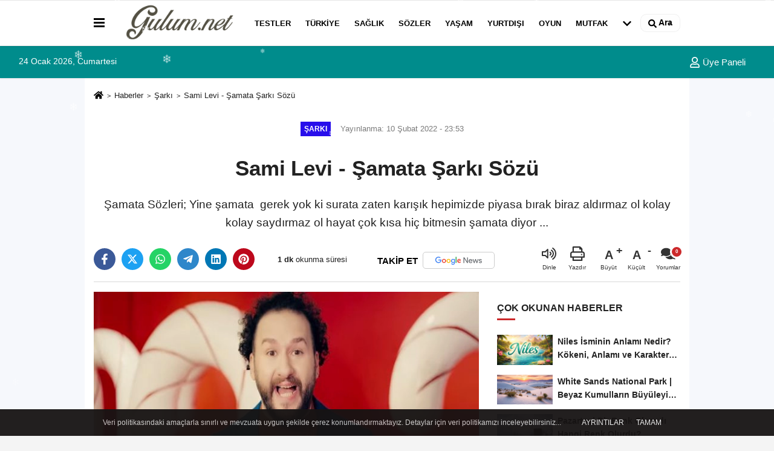

--- FILE ---
content_type: text/html; charset=UTF-8
request_url: https://www.gulum.net/sami-levi-samata-sarki-sozu/1739/
body_size: 14235
content:

    <!DOCTYPE html>
    <html lang="tr-TR"><head>
    <meta name="format-detection" content="telephone=no"/>
    <meta id="meta-viewport" name="viewport" content="width=1200">    <meta charset="utf-8">
    <title>Sami Levi - Şamata Şarkı Sözü - Şarkı - Gulum.net</title>
    <meta name="title" content="Sami Levi - Şamata Şarkı Sözü - Şarkı - Gulum.net">
    <meta name="description" content="Şamata Sözleri; Yine şamata  gerek yok ki surata zaten karışık hepimizde piyasa bırak biraz aldırmaz ol kolay kolay saydırmaz ol hayat çok kısa hiç...">
    <meta name="datePublished" content="2022-02-10T23:53:16+03:00">
    <meta name="dateModified" content="2022-02-10T23:53:16+03:00">
         <meta name="articleSection" content="news">
         
        <link rel="canonical" href="https://www.gulum.net/sami-levi-samata-sarki-sozu/1739/" />
    <link rel="manifest" href="https://www.gulum.net/manifest.json">        <meta name="robots" content="max-image-preview:large" />
    <meta name="robots" content="max-snippet:160">
        <link rel="amphtml" href="https://www.gulum.net/amp/haber/sami-levi-samata-sarki-sozu/1739/"/>
            <link rel="image_src" type="image/jpeg" href="https://www.gulum.net/images/haberler/2022/02/sami-levi-samata-sarki-sozu-9247_1.jpg"/>
	    <meta http-equiv="content-language" content="tr"/>
    <meta name="content-language" content="tr">
	<meta name="apple-mobile-web-app-status-bar-style" content="#ebe7e6">
	<meta name="msapplication-navbutton-color" content="#ebe7e6">
    <meta name="theme-color" content="#ebe7e6"/>
    <link rel="shortcut icon" type="image/x-icon" href="https://www.gulum.net/favicon.ico">
    <link rel="apple-touch-icon" href="https://www.gulum.net/favicon.ico">

    <meta property="og:site_name" content="https://www.gulum.net" />
    <meta property="og:type" content="article" />
    <meta property="og:title" content="Sami Levi - Şamata Şarkı Sözü" />
    <meta property="og:url" content="https://www.gulum.net/sami-levi-samata-sarki-sozu/1739/" />
    <meta property="og:description" content="Şamata Sözleri; Yine şamata  gerek yok ki surata zaten karışık hepimizde piyasa bırak biraz aldırmaz ol kolay kolay saydırmaz ol hayat çok kısa hiç bitmesin şamata diyor ..."/>
    <meta property="og:image" content="https://www.gulum.net/images/haberler/2022/02/sami-levi-samata-sarki-sozu-9247_1.jpg" />
    <meta property="og:locale" content="tr_TR" />
    <meta property="og:image:width" content="641" />
    <meta property="og:image:height" content="380" />
    <meta property="og:image:alt" content="Sami Levi - Şamata Şarkı Sözü" />
    
    <meta name="twitter:card" content="summary_large_image" />
    <meta name="twitter:url" content="https://www.gulum.net/sami-levi-samata-sarki-sozu/1739/" />
    <meta name="twitter:title" content="Sami Levi - Şamata Şarkı Sözü" />
    <meta name="twitter:description" content="Şamata Sözleri; Yine şamata  gerek yok ki surata zaten karışık hepimizde piyasa bırak biraz aldırmaz ol kolay kolay saydırmaz ol hayat çok kısa hiç bitmesin şamata diyor ..." />
    <meta name="twitter:image:src" content="https://www.gulum.net/images/haberler/2022/02/sami-levi-samata-sarki-sozu-9247_1.jpg" />
    <meta name="twitter:domain" content="https://www.gulum.net" />
    
            
    <link rel="alternate" type="application/rss+xml" title="Sami Levi - Şamata Şarkı Sözü" href="https://www.gulum.net/rss_sarki_44.xml"/>
    
    <script type="text/javascript">
    var facebookApp = '';
    var facebookAppVersion = 'v8.0';
    var twitter_username = '';
    var reklamtime = "10000";
    var domainname = "https://www.gulum.net";
    var splashcookie = null;
    var splashtime = null;
	var _TOKEN = "64dafa84ffc013ca7cc01afb43ad7fa5";
    </script>



<link rel="preload" as="style" href="https://www.gulum.net/template/prime/assets/css/app.css?v=2025060821522820241112201340" />

<link rel="stylesheet" type="text/css" media='all' href="https://www.gulum.net/template/prime/assets/css/app.css?v=2025060821522820241112201340"/>
  
<link rel="preload" as="script" href="https://www.gulum.net/template/prime/assets/js/app.js?v=2025060821522820241112201340" />

<script src="https://www.gulum.net/template/prime/assets/js/app.js?v=2025060821522820241112201340"></script>
  
   
    <script src="https://www.gulum.net/template/prime/assets/js/libs/swiper/swiper.js?v=2025060821522820241112201340" defer></script>

   
        
     
    <script src="https://www.gulum.net/template/prime/assets/js/print.min.js?v=2025060821522820241112201340" defer></script>
     
     
      
      
    <script src="https://www.gulum.net/reg-sw.js?v=2025060821522820241112201340" defer></script>
    
         <script data-schema="organization" type="application/ld+json">
    {
        "@context": "https://schema.org",
        "@type": "Organization",
        "name": "Gulum.net",
        "url": "https://www.gulum.net",
        "logo": {
        "@type": "ImageObject",
		"url": "https://www.gulum.net/images/genel/logo_12.png",
		"width": 360,
        "height": 90},
        "sameAs": [
            "https://www.facebook.com/gulumnoktanet",
            "",
            "",
            "https://www.instagram.com/gulumnet/",
            "",
            "",
            ""
        ]
    }

        </script> 
    <script type="application/ld+json">
    {
        "@context": "https://schema.org",
        "@type": "BreadcrumbList",
		"@id": "https://www.gulum.net/sami-levi-samata-sarki-sozu/1739/#breadcrumb",
        "itemListElement": [{
            "@type": "ListItem",
            "position": 1,
            "item": {
                "@id": "https://www.gulum.net",
                "name": "Ana Sayfa"
            }
        }, {
            "@type": "ListItem",
            "position": 2,
            "item": {"@id": "https://www.gulum.net/sarki/","name": "Şarkı"
            }
        }, {
            "@type": "ListItem",
            "position": 3,
            "item": {
                "@id": "https://www.gulum.net/sami-levi-samata-sarki-sozu/1739/",
                "name": "Sami Levi - Şamata Şarkı Sözü"
            }
        }]
    }
    </script>
      <script type="application/ld+json">
{
    "@context": "https://schema.org",
   "@type": "NewsArticle",
	"inLanguage":"tr-TR",
    "mainEntityOfPage": {
        "@type": "WebPage",
        "@id": "https://www.gulum.net/sami-levi-samata-sarki-sozu/1739/"
    },
    "headline": "Sami Levi - Şamata Şarkı Sözü",
    "name": "Sami Levi - Şamata Şarkı Sözü",
    "articleBody": "Sami Levi - Şamata
Yine şamata 
Gerek yok ki surata 
Zaten karışık hepimizde piyasa
Bırak biraz aldırmaz ol
Kolay kolay saydırmaz ol
Hayat çok kısa
Hiç bitmesin şamata diyor
Şeytan bana bazen her şey çok kötü
Diyor
Diyor ama melekleri görmüyor densiz
Diyor
Desin aman boşver öyle kalsın habersiz
Dönsün işte dünya böyle fazla nedensiz
Boşa
Boşa akan zamanımı çalma da nolur
Gerçek aşksa bu postacı adresi bulur
suça
Suça girer hiç gülmemek yapma be nolur
Şimdi gülsen o birazdan kalbimi bulur

Söz:  Sinan Akçıl 
Müzik :Petros Lakovidis ",
    "articleSection": "Şarkı",
	"wordCount": 67,
		"image": [{
	"@type": "ImageObject",
	"url": "https://www.gulum.net/images/haberler/2022/02/sami-levi-samata-sarki-sozu-9247_1.jpg", 
	"height": 380, 
	"width": 641 }], 
		
	 
    "datePublished": "2022-02-10T23:53:16+03:00",
    "dateModified": "2022-02-10T23:53:16+03:00",
    "genre": "news",
	"isFamilyFriendly":"True",
	"publishingPrinciples":"https://www.gulum.net/gizlilik-ilkesi.html",
	
		"thumbnailUrl": "https://www.gulum.net/images/haberler/2022/02/sami-levi-samata-sarki-sozu-9247_1.jpg",
		
    "typicalAgeRange": "7-",
    "keywords": "",
	     "author": {
        "@type": "Person",
        "name": "Nilüfer Gökalp",
		"url": "https://www.gulum.net/editor/nilufer-gokalp"
		    },
	    "publisher": {
        "@type": "Organization",
        "name": "Gulum.net",
        "logo": {
            "@type": "ImageObject",
            "url": "https://www.gulum.net/images/genel/logo_12.png",
            "width": 360,
            "height": 90        }
    }, 
	 "description": "Şamata Sözleri; Yine şamata  gerek yok ki surata zaten karışık hepimizde piyasa bırak biraz aldırmaz ol kolay kolay saydırmaz ol hayat çok kısa hiç bitmesin şamata diyor ..."
}

    </script>

<script src="https://cdn.onesignal.com/sdks/OneSignalSDK.js" async=""></script>
<script>
  window.OneSignal = window.OneSignal || [];
  OneSignal.push(function() {
    OneSignal.init({
      appId: "24b833b1-46c2-4ea7-be7f-3e8233b7e52b",
    });
  });
</script>
<script async src="https://pagead2.googlesyndication.com/pagead/js/adsbygoogle.js?client=ca-pub-5211812260070870"
     crossorigin="anonymous"></script>


<style>
#snow {
  position: fixed;
  top: 0;
  left: 0;
  width: 100%;
  height: 100%;
  pointer-events: none;
  overflow: hidden;
  z-index: 9999;
}

.snowflake {
  position: absolute;
  top: -10px;
  color: white;
  font-size: 10px;
  opacity: 0.8;
  user-select: none;
  animation-name: fall;
  animation-timing-function: linear;
}

@keyframes fall {
  to {
    transform: translateY(110vh);
    opacity: 0.2;
  }
}
</style>

</head>
<body class="">

   
    
    
 
         
         
 
<div class="container position-relative">
<div class="sabit-reklam "></div>
<div class="sabit-reklam sag-sabit "></div>
</div>
   


    
  
  
 
    <div class="header-border"></div>
    <nav class="d-print-none navbar navbar-expand-lg bg-white align-items-center header box-shadow-menu">
    <div class="container"><div class="menu" data-toggle="modal" data-target="#menu-aside" data-toggle-class="modal-open-aside">
        <span class="menu-item"></span>
        <span class="menu-item"></span>
        <span class="menu-item"></span>
    </div>
    <a class="navbar-brand logo align-items-center" href="https://www.gulum.net" title="Gülüm - Her Telden İçerik"><picture>
  <source data-srcset="https://www.gulum.net/images/genel/logo.webp?v=2025060821522820241112201340" type="image/webp" class="img-fluid logoh">
  <source data-srcset="https://www.gulum.net/images/genel/logo_12.png?v=2025060821522820241112201340" type="image/jpeg" class="img-fluid logoh"> 
  <img src="https://www.gulum.net/images/genel/logo_12.png?v=2025060821522820241112201340" alt="Anasayfa" class="img-fluid logoh" width="100%" height="100%">
</picture></a>
    <ul class="navbar-nav mr-auto font-weight-bolder nav-active-border bottom b-primary d-none d-md-flex">
    <li class="nav-item text-uppercase"><a class="nav-link text-uppercase" href="https://www.gulum.net/testler/" title="Testler"   >Testler</a></li><li class="nav-item text-uppercase"><a class="nav-link text-uppercase" href="https://www.gulum.net/turkiye/" title="Türkiye"   >Türkiye</a></li><li class="nav-item text-uppercase"><a class="nav-link text-uppercase" href="https://www.gulum.net/saglik/" title="Sağlık"   >Sağlık</a></li><li class="nav-item text-uppercase"><a class="nav-link text-uppercase" href="https://www.gulum.net/sozler/" title="Sözler"   >Sözler</a></li><li class="nav-item text-uppercase"><a class="nav-link text-uppercase" href="https://www.gulum.net/yasam/" title="Yaşam"   >Yaşam</a></li><li class="nav-item text-uppercase"><a class="nav-link text-uppercase" href="https://www.gulum.net/yurtdisi/" title="Yurtdışı"   >Yurtdışı</a></li><li class="nav-item text-uppercase"><a class="nav-link text-uppercase" href="https://www.gulum.net/oyun/" title="Oyun"   >Oyun</a></li><li class="nav-item text-uppercase"><a class="nav-link text-uppercase" href="https://www.gulum.net/mutfak/" title="Mutfak"   >Mutfak</a></li>    <li class="nav-item dropdown dropdown-hover">
    <a title="tümü" href="#" class="nav-link text-uppercase"><svg width="16" height="16" class="svg-bl text-16">
<use xlink:href="https://www.gulum.net/template/prime/assets/img/sprite.svg#chevron-down"></use>
</svg></a>
    <div class="dropdown-menu px-2 py-2">
        <a class="d-block p-1 text-nowrap nav-link" href="https://www.gulum.net/faydali-bilgiler/" title="Faydalı Bilgiler">Faydalı Bilgiler</a>
        <a class="d-block p-1 text-nowrap nav-link" href="https://www.gulum.net/hayvanlar-alemi/" title="Hayvanlar Alemi">Hayvanlar Alemi</a>
        <a class="d-block p-1 text-nowrap nav-link" href="https://www.gulum.net/sozluk/" title="Sözlük">Sözlük</a>
        <a class="d-block p-1 text-nowrap nav-link" href="https://www.gulum.net/yapilar/" title="Yapılar">Yapılar</a>
        <a class="d-block p-1 text-nowrap nav-link" href="https://www.gulum.net/dunya-disi/" title="Dünya Dışı">Dünya Dışı</a>
        <a class="d-block p-1 text-nowrap nav-link" href="https://www.gulum.net/zaman-yolculugu/" title="Zaman Yolculuğu">Zaman Yolculuğu</a>
        <a class="d-block p-1 text-nowrap nav-link" href="https://www.gulum.net/chat/" title="CHAT">CHAT</a>
       
    </div>
    </li>
        </ul>
    
    <ul class="navbar-nav ml-auto align-items-center font-weight-bolder">
        <li class="nav-item"><a href="javascript:;" data-toggle="modal" data-target="#search-box" class="search-button nav-link py-1" title="Arama"><svg class="svg-bl" width="14" height="18">
                        <use xlink:href="https://www.gulum.net/template/prime/assets/img/spritesvg.svg#search" />
                    </svg> <span> Ara</span></a></li>
    </ul>
    </div></nav>

</header>

<div class="container-fluid d-md-block sondakika-bg d-print-none">
    <div class="row py-s px-3">
    
        <div class="col-md-5">
                    <span id="bugun">Bugün                                                        <script>
                                      
                                       function tarihsaat() {
                                           var b = new Date, g = b.getSeconds(), d = b.getMinutes(), a = b.getHours(), c = b.getDay(), h = b.getDate(), k = b.getMonth(), b = b.getFullYear();
                                           10 > a && (a = "0" + a);
                                           10 > g && (g = "0" + g);
                                           10 > d && (d = "0" + d);
                                           document.getElementById("bugun").innerHTML = h + " " + "Ocak Şubat Mart Nisan Mayıs Haziran Temmuz Ağustos Eylül Ekim Kasım Aralık".split(" ")[k] + " " + b + ", " + "Pazar Pazartesi Salı Çarşamba Perşembe Cuma Cumartesi".split(" ")[c] + " ";
                                           setTimeout("tarihsaat()", 1E3)
                                       }
                                       function CC_noErrors() {
                                           return !0
                                       }
                                       window.onerror = CC_noErrors;
                                       function bookmarksite(b, g) {
                                           document.all ? window.external.AddFavorite(g, b) : window.sidebar && window.sidebar.addPanel(b, g, "")
                                       }
                                      
                                       tarihsaat();</script></span> 
        </div> 


        <div class="col-md-7 d-none d-md-block">
         	
	<div class="text-right text-16">
				                                                                <a class="px-3" href="https://www.gulum.net/kullanici-girisi/" ><svg class="svg-whss" width="18" height="18">
                        <use xlink:href="https://www.gulum.net/template/prime/assets/img/sprite.svg#user" />
                    </svg> Üye Paneli</a>
                            </div>
        </div>   
    </div>
</div>

            
        

 
    <div class="fixed-share bg-white box-shadow is-hidden align-items-center d-flex post-tools px-3">
        <span class="bg-facebook post-share share-link" onClick="ShareOnFacebook('https://www.gulum.net/sami-levi-samata-sarki-sozu/1739/');return false;" title="facebook"><svg width="18" height="18" class="svg-wh"><use xlink:href="https://www.gulum.net/template/prime/assets/img/sprite.svg?v=1#facebook-f"></use></svg>
        </span>
        <span class="bg-twitter post-share share-link" onClick="ShareOnTwitter('https://www.gulum.net/sami-levi-samata-sarki-sozu/1739/', 'tr', '', 'Sami Levi - Şamata Şarkı Sözü')" title="twitter"><svg width="18" height="18" class="svg-wh"><use xlink:href="https://www.gulum.net/template/prime/assets/img/sprite.svg?v=1#twitterx"></use></svg></span>
        <a rel="noopener" class="bg-whatsapp post-share share-link" href="https://api.whatsapp.com/send?text=Sami Levi - Şamata Şarkı Sözü https://www.gulum.net/sami-levi-samata-sarki-sozu/1739/" title="whatsapp"><svg width="18" height="18" class="svg-wh"><use xlink:href="https://www.gulum.net/template/prime/assets/img/sprite.svg?v=1#whatsapp"></use></svg></a>
         <a target="_blank" rel="noopener" class="bg-telegram post-share share-link" href="https://t.me/share/url?url=https://www.gulum.net/sami-levi-samata-sarki-sozu/1739/&text=Sami Levi - Şamata Şarkı Sözü" title="telegram"><svg width="18" height="18" class="svg-wh"><use xlink:href="https://www.gulum.net/template/prime/assets/img/sprite.svg?v=1#telegram"></use></svg></a>
         <a target="_blank" rel="noopener" class="bg-linkedin post-share share-link" href="https://www.linkedin.com/shareArticle?url=https://www.gulum.net/sami-levi-samata-sarki-sozu/1739/" title="linkedin"><svg width="18" height="18" class="svg-wh"><use xlink:href="https://www.gulum.net/template/prime/assets/img/sprite.svg?v=1#linkedin"></use></svg></a>
         <a target="_blank" rel="noopener" class="bg-pinterest post-share share-link" href="https://pinterest.com/pin/create/button/?url=https://www.gulum.net/sami-levi-samata-sarki-sozu/1739/&media=https://www.gulum.net/images/haberler/2022/02/sami-levi-samata-sarki-sozu-9247_1.jpg&description=Sami Levi - Şamata Şarkı Sözü" title="pinterest"><svg width="18" height="18" class="svg-wh"><use xlink:href="https://www.gulum.net/template/prime/assets/img/sprite.svg?v=1#pinterest"></use></svg></a>
                   
        
        <div class="ml-auto d-flex align-items-center">
     
          
            <a href="javascript:;" class="font-buyut text-muted text-center font-button plus mr-2">
                <span>A</span>
                <div class="text-10 font-weight-normal">Büyüt</div>
            </a>
            <a href="javascript:;" class="font-kucult text-muted text-center font-button mr-2">
                <span>A</span>
                <div class="text-10 font-weight-normal">Küçült</div>
            </a>
                        <a href="javascript:;" class="text-muted text-center position-relative scroll-go" data-scroll="yorumlar-1739" data-count="0">
                <svg class="svg-gr" width="24" height="24"><use xlink:href="https://www.gulum.net/template/prime/assets/img/sprite.svg?v=1#comments" /></svg>
                <div class="text-10">Yorumlar</div>
            </a>
                    </div>
    </div>    
    
    <div class="print-body" id="print-1739">
        <div class="container py-1 bg-white"> 
            <nav aria-label="breadcrumb">
                <ol class="breadcrumb justify-content-left">
                    <li class="breadcrumb-item"><a href="https://www.gulum.net" title="Ana Sayfa"><svg class="svg-br-2" width="16" height="16"><use xlink:href="https://www.gulum.net/template/prime/assets/img/sprite.svg?v=1#home" /></svg></a></li>
                    <li class="breadcrumb-item"><a href="https://www.gulum.net/arsiv/" title="Arşiv">Haberler</a></li>
                                        <li class="breadcrumb-item"><a href="https://www.gulum.net/sarki/" title="Şarkı">Şarkı</a></li>
                                        <li class="breadcrumb-item active d-md-block d-none" aria-current="page"><a href="https://www.gulum.net/sami-levi-samata-sarki-sozu/1739/" title="Sami Levi - Şamata Şarkı Sözü">Sami Levi - Şamata Şarkı Sözü</a></li>
                </ol>
            </nav>
     
     
             
             <div id="haberler">
                 <div class="haber-kapsa print-body" id="print-1739">
                    <div class="news-start">
                        <article id="haber-1739">
                            <div   class="text-md-center" >
                                <div class="text-muted text-sm py-2 d-md-flex align-items-center justify-content-center">
                                    <div class="badge badge-lg text-uppercase bg-primary mr-3 my-2 " style="background:#280eeb !important;">
                                        Şarkı                                    </div>
                                    <div class="d-md-block text-12 text-fade"><svg class="svg-gr-2 d-none" width="14" height="14"><use xlink:href="https://www.gulum.net/template/prime/assets/img/sprite.svg?v=1#clock"></use></svg>
                                       Yayınlanma: 10 Şubat 2022 - 23:53                                    </div>
                                    <div class="text-12 ml-md-3 text-fade">
    </div>
                                </div>
                                
                                                                
                                <h1 class="text-36 post-title my-2 py-2 font-weight-bold">
                                    Sami Levi - Şamata Şarkı Sözü                                </h1>
                                
                                                                                                   <h2 class="text-2222 mb-0 my-2 py-2 font-weight-normal">Şamata Sözleri; Yine şamata  gerek yok ki surata zaten karışık hepimizde piyasa bırak biraz aldırmaz ol kolay kolay saydırmaz ol hayat çok kısa hiç bitmesin şamata diyor ...</h2>
                                                                                                  
                                
                                <div class="text-muted text-sm py-2 d-md-none align-items-center d-flex text-nowrap">
                                     <div class="badge badge-lg text-uppercase bg-primary mr-3">
                                        Şarkı                                    </div>
                                    <div class="text-12">
                                        10 Şubat 2022 - 23:53                                    </div>
                                    <div class="ml-3 d-none d-md-block text-12">
                                                                            </div>
                                </div>
                                
                               
                                
                                
                                
                                


<div class="fix-socials_btm d-flex d-md-none">
 <div class="post-tools">
                                   <a rel="noopener" class="post-share share-link" href="https://www.gulum.net" title="Ana Sayfa"><svg width="18" height="18" class="svg-wh"><use xlink:href="https://www.gulum.net/template/prime/assets/img/sprite.svg?v=1#home"></use></svg></a>
                                    <span class="bg-facebook post-share share-link" onClick="ShareOnFacebook('https://www.gulum.net/sami-levi-samata-sarki-sozu/1739/');return false;" title="facebook"><svg width="18" height="18" class="svg-wh"><use xlink:href="https://www.gulum.net/template/prime/assets/img/sprite.svg?v=1#facebook-f"></use></svg>
                                    </span>
                                    <span class="bg-twitter post-share share-link" onClick="ShareOnTwitter('https://www.gulum.net/sami-levi-samata-sarki-sozu/1739/', 'tr', '', 'Sami Levi - Şamata Şarkı Sözü')" title="twitter"><svg width="18" height="18" class="svg-wh"><use xlink:href="https://www.gulum.net/template/prime/assets/img/sprite.svg?v=1#twitterx"></use></svg>
                                    </span>
                                    <a target="_blank" rel="noopener" class="bg-whatsapp post-share share-link" href="https://api.whatsapp.com/send?text=Sami Levi - Şamata Şarkı Sözü https://www.gulum.net/sami-levi-samata-sarki-sozu/1739/" title="whatsapp"><svg width="18" height="18" class="svg-wh"><use xlink:href="https://www.gulum.net/template/prime/assets/img/sprite.svg?v=1#whatsapp"></use></svg></a>
                                     <a target="_blank" rel="noopener" class="bg-telegram post-share share-link" href="https://t.me/share/url?url=https://www.gulum.net/sami-levi-samata-sarki-sozu/1739/&text=Sami Levi - Şamata Şarkı Sözü" title="telegram"><svg width="18" height="18" class="svg-wh"><use xlink:href="https://www.gulum.net/template/prime/assets/img/sprite.svg?v=1#telegram"></use></svg></a>
                                     <a target="_blank" rel="noopener" class="bg-linkedin post-share share-link" href="https://www.linkedin.com/shareArticle?url=https://www.gulum.net/sami-levi-samata-sarki-sozu/1739/" title="linkedin"><svg width="18" height="18" class="svg-wh"><use xlink:href="https://www.gulum.net/template/prime/assets/img/sprite.svg?v=1#linkedin"></use></svg></a>
                                    <a target="_blank" rel="noopener" class="bg-pinterest post-share share-link" href="https://pinterest.com/pin/create/button/?url=https://www.gulum.net/sami-levi-samata-sarki-sozu/1739/&media=https://www.gulum.net/images/haberler/2022/02/sami-levi-samata-sarki-sozu-9247_1.jpg&description=Sami Levi - Şamata Şarkı Sözü" title="pinterest"><svg width="18" height="18" class="svg-wh"><use xlink:href="https://www.gulum.net/template/prime/assets/img/sprite.svg?v=1#pinterest"></use></svg></a>
                                    <div class="ml-5 ml-auto d-flex align-items-center">
                                     
                                                                                <a href="javascript:;" class="text-muted text-center position-relative scroll-go d-md-inline-block " data-scroll="yorumlar-1739" data-count="0">
                                            <svg class="svg-gr" width="24" height="24"><use xlink:href="https://www.gulum.net/template/prime/assets/img/sprite.svg?v=1#comments" /></svg>
                                            <div class="text-10">Yorumlar</div>
                                        </a>
                                                                            </div>
                                </div>
</div>

                        
                                <div class="post-tools my-3 d-flex d-print-none flex-scroll flex-wrap">
                                    <span class="bg-facebook post-share share-link" onClick="ShareOnFacebook('https://www.gulum.net/sami-levi-samata-sarki-sozu/1739/');return false;" title="facebook"><svg width="18" height="18" class="svg-wh"><use xlink:href="https://www.gulum.net/template/prime/assets/img/sprite.svg?v=1#facebook-f"></use></svg>
                                    </span>
                                    <span class="bg-twitter post-share share-link" onClick="ShareOnTwitter('https://www.gulum.net/sami-levi-samata-sarki-sozu/1739/', 'tr', '', 'Sami Levi - Şamata Şarkı Sözü')" title="twitter"><svg width="18" height="18" class="svg-wh"><use xlink:href="https://www.gulum.net/template/prime/assets/img/sprite.svg?v=1#twitterx"></use></svg>
                                    </span>
                                    <a target="_blank" rel="noopener" class="bg-whatsapp post-share share-link" href="https://api.whatsapp.com/send?text=Sami Levi - Şamata Şarkı Sözü https://www.gulum.net/sami-levi-samata-sarki-sozu/1739/" title="whatsapp"><svg width="18" height="18" class="svg-wh"><use xlink:href="https://www.gulum.net/template/prime/assets/img/sprite.svg?v=1#whatsapp"></use></svg></a>
                                     <a target="_blank" rel="noopener" class="bg-telegram post-share share-link" href="https://t.me/share/url?url=https://www.gulum.net/sami-levi-samata-sarki-sozu/1739/&text=Sami Levi - Şamata Şarkı Sözü" title="telegram"><svg width="18" height="18" class="svg-wh"><use xlink:href="https://www.gulum.net/template/prime/assets/img/sprite.svg?v=1#telegram"></use></svg></a>
                                     <a target="_blank" rel="noopener" class="bg-linkedin post-share share-link" href="https://www.linkedin.com/shareArticle?url=https://www.gulum.net/sami-levi-samata-sarki-sozu/1739/" title="linkedin"><svg width="18" height="18" class="svg-wh"><use xlink:href="https://www.gulum.net/template/prime/assets/img/sprite.svg?v=1#linkedin"></use></svg></a>
                                    <a target="_blank" rel="noopener" class="bg-pinterest post-share share-link" href="https://pinterest.com/pin/create/button/?url=https://www.gulum.net/sami-levi-samata-sarki-sozu/1739/&media=https://www.gulum.net/images/haberler/2022/02/sami-levi-samata-sarki-sozu-9247_1.jpg&description=Sami Levi - Şamata Şarkı Sözü" title="pinterest"><svg width="18" height="18" class="svg-wh"><use xlink:href="https://www.gulum.net/template/prime/assets/img/sprite.svg?v=1#pinterest"></use></svg></a>
                                   
                                    
<div class="content-esimited-read">
<strong> 1 dk</strong> okunma süresi</div>  


                                                                  <a rel="noopener" href="https://news.google.com/publications/CAAqBwgKMLjoqAswqvPAAw?hl=tr&gl=TR&ceid=TR%3Atr" target="_blank" class="float-right googlenewsm-btn" title="TAKİP ET"><span>TAKİP ET</span><img src="https://www.gulum.net/images/template/google-news.svg" alt="TAKİP ET" width="110" height="28"></a>
								                                     
                                    <div class="ml-5 ml-auto d-flex align-items-center">
                                                                              <span onClick="responsiveVoice.speak($('#haber-1739 .post-title').text() + '.' + $('#haber-1739 .post-desc').text() + '.' + $('#haber-1739 .post-body')[0].innerText, 'Turkish Female');" class="px-3 text-muted text-center mr-1">
                                            <svg class="svg-gr" width="24" height="24"><use xlink:href="https://www.gulum.net/template/prime/assets/img/sprite.svg?v=1#volume-up" /></svg>
                                            <div class="text-10">Dinle</div>
                                        </span>
                                                                                                                        <a href="javascript:;" class="text-muted text-center mr-4 printer d-none d-md-inline-block" name="print1739" id="1739" title="Yazdır">
                                            <svg class="svg-gr" width="24" height="24"><use xlink:href="https://www.gulum.net/template/prime/assets/img/sprite.svg?v=1#print" /></svg>
                                            <div class="text-10">Yazdır</div>
                                        </a>
                                                                                <a href="javascript:;" class="font-buyut text-muted text-center font-button plus mr-2">
                                            <span>A</span>
                                            <div class="text-10 font-weight-normal">Büyüt</div>
                                        </a>
                                        <a href="javascript:;" class="font-kucult text-muted text-center font-button mr-2">
                                            <span>A</span>
                                            <div class="text-10 font-weight-normal">Küçült</div>
                                        </a>
                                                                                <a href="javascript:;" class="text-muted text-center position-relative scroll-go d-none d-md-inline-block " data-scroll="yorumlar-1739" data-count="0">
                                            <svg class="svg-gr" width="24" height="24"><use xlink:href="https://www.gulum.net/template/prime/assets/img/sprite.svg?v=1#comments" /></svg>
                                            <div class="text-10">Yorumlar</div>
                                        </a>
                                                                            </div>
                                </div>
                            </div>
                            
                            
                            <div class="border-bottom my-3"></div>
                            <div class="row">
                                <div class="col-md-8">
                                    <div class="lazy mb-4 responsive-image">
                                                                                
        <a target="_blank" data-fancybox="image" href="https://www.gulum.net/images/haberler/2022/02/sami-levi-samata-sarki-sozu-9247.jpg" title="Sami Levi - Şamata Şarkı Sözü"><picture>
  <source data-srcset="https://www.gulum.net/images/haberler/2022/02/sami-levi-samata-sarki-sozu-9247.webp" type="image/webp">
  <source data-srcset="https://www.gulum.net/images/haberler/2022/02/sami-levi-samata-sarki-sozu-9247.jpg" type="image/jpeg"> 
  <img src="https://www.gulum.net/template/prime/assets/img/641x380.jpg?v=2025060821522820241112201340" data-src="https://www.gulum.net/images/haberler/2022/02/sami-levi-samata-sarki-sozu-9247.jpg" alt="Sami Levi - Şamata Şarkı Sözü" class="img-fluid lazy" width="100%" height="100%">
</picture></a>		
	   


                                    
                                                                                
                                        
                                    </div>
                                    
                                                  
                                    
                                                                 
                               
                                    <div class="post-body my-3">
                                    
                                                                        
                                                                                
   

 <div class="detay" property="articleBody">  
 
                                                             
                                                              
<h3>Sami Levi - Şamata</h3>
Yine şamata <br />
Gerek yok ki surata <br />
Zaten karışık hepimizde piyasa<br />
Bırak biraz aldırmaz ol<br />
Kolay kolay saydırmaz ol<br />
Hayat çok kısa<br />
Hiç bitmesin şamata diyor<br />
Şeytan bana bazen her şey çok kötü<br />
Diyor<br />
Diyor ama melekleri görmüyor densiz<br />
Diyor<br />
Desin aman boşver öyle kalsın habersiz<br />
Dönsün işte dünya böyle fazla nedensiz<br />
Boşa<br />
Boşa akan zamanımı çalma da nolur<br />
Gerçek aşksa bu postacı adresi bulur<br />
suça<br />
Suça girer hiç gülmemek yapma be nolur<br />
Şimdi gülsen o birazdan kalbimi bulur<br />
<br />
Söz:  Sinan Akçıl <br />
Müzik :Petros Lakovidis   
    
  
 </div>                                   

         
         
         
         
         
                   
                                        
                                    
                                                                                
                                                                       
                                        
										                                      
                                    </div>
                                    
     
   
                              
        
      

      
          
    
     

 

<div class="clearfixy"></div>
<div class="emojiler py-3" data-id="1739"></div>
<script>
 $(document).ready(function () {
$('.emojiler[data-id="'+1739+'"]').load('https://www.gulum.net/template/prime/include/emoji.php?postid=1739&type=1');
});
</script>



  <div class="heading my-3 d-print-none">EDİTÖR</div>
<div class="bg-secondary-lt my-4 p-3 border d-print-none">
	<div class="row align-items-center">
		<div class="col-md-2 col-3">
			<img data-src="https://www.gulum.net/template/prime/assets/img/80x90.jpg?v=2025060821522820241112201340" width="75" height="89" alt="Nilüfer Gökalp" class="img-fluid lazy"/> 		</div>
		<div class="col-9 col-md-10">
			<div class="text-16 font-weight-bold"><a href="https://www.gulum.net/editor/nilufer-gokalp">Nilüfer Gökalp</a></div>
			<div class="text-muted my-2 h-2x"></div>
		</div>
	</div>
</div>



                                                          


<div class="my-3 py-1 d-print-none commenttab" id="yorumlar-1739">
    <div class="b-t">
        <div class="nav-active-border b-primary top">
            <ul class="nav font-weight-bold  align-items-center" id="myTab" role="tablist">
                                <li class="nav-item" role="tab" aria-selected="false">
                    <a class="nav-link py-3 active" id="comments-tab-1739"
                       data-toggle="tab" href="#comments-1739"><span
                            class="d-md-block text-16">YORUMLAR</span></a>
                </li>


                            </ul>

        </div>
    </div>


    <div class="tab-content">
        
        <div class="tab-pane show active" id="comments-1739">
            <div class="my-3">
                <div class="commentResult"></div>


                <form class="contact_form commentstyle" action="" onsubmit="return tumeva.commentSubmit(this)"
                      name="yorum">

                    <div class="reply my-2" id="kim" style="display:none;"><strong> <span></span>
                        </strong> adlı kullanıcıya cevap                        <a href="#" class="notlikeid reply-comment-cancel">x</a>
                    </div>

                                        <div class="alert alert-warning alert-dismissible fade show" role="alert">
                        Yorum yazabilmek için lütfen <a href="https://www.gulum.net/kullanici-girisi/">üye girişi</a>
                        yapınız.
                        <button type="button" class="close" data-dismiss="alert" aria-label="Close">
                            <span aria-hidden="true">&times;</span>
                        </button>
                    </div>

                    

                    
                                                                    </div>


        

        <!-- yorumlar -->
        </div>
                    </div>
</div>

     


            



                                   
<div class="heading d-print-none py-3">İlginizi Çekebilir</div>
<div class="row row-sm list-grouped d-print-none">
              <div class="col-md-6">
                                    <div class="list-item block">
                                        <a href="https://www.gulum.net/tan-tasci-benden-bir-sen-olmaz-sozu/7783/"  title="Tan Taşçı - Benden Bir Sen Olmaz Sözü"><picture>
  <source data-srcset="https://www.gulum.net/images/haberler/2025/10/tan-tasci-benden-bir-sen-olmaz-sozu-5741-t.webp" type="image/webp" class="img-fluid">
  <source data-srcset="https://www.gulum.net/images/haberler/2025/10/tan-tasci-benden-bir-sen-olmaz-sozu-5741-t.jpg" type="image/jpeg" class="img-fluid"> 
  <img src="https://www.gulum.net/template/prime/assets/img/313x170.jpg?v=2025060821522820241112201340" data-src="https://www.gulum.net/images/haberler/2025/10/tan-tasci-benden-bir-sen-olmaz-sozu-5741-t.jpg" alt="Tan Taşçı - Benden Bir Sen Olmaz Sözü" class="img-fluid lazy maxh3" width="384" height="208">
</picture></a>
                                        <div class="list-content">
                                            <div class="list-body h-2x"><a href="https://www.gulum.net/tan-tasci-benden-bir-sen-olmaz-sozu/7783/"  title="Tan Taşçı - Benden Bir Sen Olmaz Sözü" class="list-title mt-1">Tan Taşçı - Benden Bir Sen Olmaz Sözü</a>
                                            </div>
                                        </div>
                                    </div>
                                </div>
                            
    
                        <div class="col-md-6">
                                    <div class="list-item block">
                                        <a href="https://www.gulum.net/tan-tasci-x-funda-arar-bil-ki-sarki-sozu/7782/"  title="Tan Taşçı x Funda Arar - Bil Ki Şarkı Sözü"><picture>
  <source data-srcset="https://www.gulum.net/images/haberler/2025/10/tan-tasci-x-funda-arar-bil-ki-sarki-sozu-8125-t.webp" type="image/webp" class="img-fluid">
  <source data-srcset="https://www.gulum.net/images/haberler/2025/10/tan-tasci-x-funda-arar-bil-ki-sarki-sozu-8125-t.jpg" type="image/jpeg" class="img-fluid"> 
  <img src="https://www.gulum.net/template/prime/assets/img/313x170.jpg?v=2025060821522820241112201340" data-src="https://www.gulum.net/images/haberler/2025/10/tan-tasci-x-funda-arar-bil-ki-sarki-sozu-8125-t.jpg" alt="Tan Taşçı x Funda Arar - Bil Ki Şarkı Sözü" class="img-fluid lazy maxh3" width="384" height="208">
</picture></a>
                                        <div class="list-content">
                                            <div class="list-body h-2x"><a href="https://www.gulum.net/tan-tasci-x-funda-arar-bil-ki-sarki-sozu/7782/"  title="Tan Taşçı x Funda Arar - Bil Ki Şarkı Sözü" class="list-title mt-1">Tan Taşçı x Funda Arar - Bil Ki Şarkı Sözü</a>
                                            </div>
                                        </div>
                                    </div>
                                </div>
                            
    
                        <div class="col-md-6">
                                    <div class="list-item block">
                                        <a href="https://www.gulum.net/tan-tasci-x-seda-eylul-tansik-itme-sarki-sozu/7781/"  title="Tan Taşçı X Seda Eylül Tansık - İtme Şarkı Sözü"><picture>
  <source data-srcset="https://www.gulum.net/images/haberler/2025/10/tan-tasci-x-seda-eylul-tansik-itme-sarki-sozu-4770-t.webp" type="image/webp" class="img-fluid">
  <source data-srcset="https://www.gulum.net/images/haberler/2025/10/tan-tasci-x-seda-eylul-tansik-itme-sarki-sozu-4770-t.jpg" type="image/jpeg" class="img-fluid"> 
  <img src="https://www.gulum.net/template/prime/assets/img/313x170.jpg?v=2025060821522820241112201340" data-src="https://www.gulum.net/images/haberler/2025/10/tan-tasci-x-seda-eylul-tansik-itme-sarki-sozu-4770-t.jpg" alt="Tan Taşçı X Seda Eylül Tansık - İtme Şarkı Sözü" class="img-fluid lazy maxh3" width="384" height="208">
</picture></a>
                                        <div class="list-content">
                                            <div class="list-body h-2x"><a href="https://www.gulum.net/tan-tasci-x-seda-eylul-tansik-itme-sarki-sozu/7781/"  title="Tan Taşçı X Seda Eylül Tansık - İtme Şarkı Sözü" class="list-title mt-1">Tan Taşçı X Seda Eylül Tansık - İtme Şarkı Sözü</a>
                                            </div>
                                        </div>
                                    </div>
                                </div>
                            
    
                        <div class="col-md-6">
                                    <div class="list-item block">
                                        <a href="https://www.gulum.net/tan-tasci-azrail-sarki-sozu/7774/"  title="Tan Taşçı - Azrail Şarkı Sözü"><picture>
  <source data-srcset="https://www.gulum.net/images/haberler/2025/09/tan-tasci-azrail-sarki-sozu-4220-t.webp" type="image/webp" class="img-fluid">
  <source data-srcset="https://www.gulum.net/images/haberler/2025/09/tan-tasci-azrail-sarki-sozu-4220-t.jpg" type="image/jpeg" class="img-fluid"> 
  <img src="https://www.gulum.net/template/prime/assets/img/313x170.jpg?v=2025060821522820241112201340" data-src="https://www.gulum.net/images/haberler/2025/09/tan-tasci-azrail-sarki-sozu-4220-t.jpg" alt="Tan Taşçı - Azrail Şarkı Sözü" class="img-fluid lazy maxh3" width="384" height="208">
</picture></a>
                                        <div class="list-content">
                                            <div class="list-body h-2x"><a href="https://www.gulum.net/tan-tasci-azrail-sarki-sozu/7774/"  title="Tan Taşçı - Azrail Şarkı Sözü" class="list-title mt-1">Tan Taşçı - Azrail Şarkı Sözü</a>
                                            </div>
                                        </div>
                                    </div>
                                </div>
                            
    
           </div>





</div>
                                
                          
                            <div class="col-md-4 d-print-none sidebar1739">








	<div class="my-3">
    <div class="heading">Çok Okunan Haberler</div>
         
    <div class="list-grid">
                                                                       <a href="https://www.gulum.net/niles-isminin-anlami-nedir-kokeni-anlami-ve-karakter-ozellikleri/8582/" title="Niles İsminin Anlamı Nedir? Kökeni, Anlamı ve Karakter Özellikleri"  class="list-item mb-0 py-2">
                       <picture>
  <source data-srcset="https://www.gulum.net/images/haberler/2026/01/niles-isminin-anlami-nedir-kokeni-anlami-ve-karakter-ozellikleri-5682-t.webp" type="image/webp">
  <source data-srcset="https://www.gulum.net/images/haberler/2026/01/niles-isminin-anlami-nedir-kokeni-anlami-ve-karakter-ozellikleri-5682-t.jpg" type="image/jpeg"> 
  <img src="https://www.gulum.net/template/prime/assets/img/92x50-l.jpg?v=2025060821522820241112201340" data-src="https://www.gulum.net/images/haberler/2026/01/niles-isminin-anlami-nedir-kokeni-anlami-ve-karakter-ozellikleri-5682-t.jpg" alt="Niles İsminin Anlamı Nedir? Kökeni, Anlamı ve Karakter Özellikleri" class="img-fluid lazy w-92 mh-50px" width="92" height="50">
</picture>                        <div class="list-content py-0 ml-2">
                            <div class="list-body h-2x">
                                <div class="list-title-top-news h-2x text-14 lineblockh">
                                    Niles İsminin Anlamı Nedir? Kökeni, Anlamı ve Karakter Özellikleri                                </div>
                            </div>
                        </div>
                    </a>
                                        <a href="https://www.gulum.net/white-sands-national-park-beyaz-kumullarin-buyuleyici-dogasi/8570/" title="White Sands National Park | Beyaz Kumulların Büyüleyici Doğası"  class="list-item mb-0 py-2">
                       <picture>
  <source data-srcset="https://www.gulum.net/images/haberler/2026/01/white-sands-national-park-beyaz-kumullarin-buyuleyici-dogasi-3539-t.webp" type="image/webp">
  <source data-srcset="https://www.gulum.net/images/haberler/2026/01/white-sands-national-park-beyaz-kumullarin-buyuleyici-dogasi-3539-t.jpg" type="image/jpeg"> 
  <img src="https://www.gulum.net/template/prime/assets/img/92x50-l.jpg?v=2025060821522820241112201340" data-src="https://www.gulum.net/images/haberler/2026/01/white-sands-national-park-beyaz-kumullarin-buyuleyici-dogasi-3539-t.jpg" alt="White Sands National Park | Beyaz Kumulların Büyüleyici Doğası" class="img-fluid lazy w-92 mh-50px" width="92" height="50">
</picture>                        <div class="list-content py-0 ml-2">
                            <div class="list-body h-2x">
                                <div class="list-title-top-news h-2x text-14 lineblockh">
                                    White Sands National Park | Beyaz Kumulların Büyüleyici Doğası                                </div>
                            </div>
                        </div>
                    </a>
                                        <a href="https://www.gulum.net/pazartesi-bir-renk-olsaydi-hangi-renk-olurdu/8572/" title="Pazartesi Bir Renk Olsaydı Hangi Renk Olurdu?"  class="list-item mb-0 py-2">
                       <picture>
  <source data-srcset="https://www.gulum.net/images/haberler/2026/01/pazartesi-bir-renk-olsaydi-hangi-renk-olurdu-8499-t.webp" type="image/webp">
  <source data-srcset="https://www.gulum.net/images/haberler/2026/01/pazartesi-bir-renk-olsaydi-hangi-renk-olurdu-8499-t.jpg" type="image/jpeg"> 
  <img src="https://www.gulum.net/template/prime/assets/img/92x50-l.jpg?v=2025060821522820241112201340" data-src="https://www.gulum.net/images/haberler/2026/01/pazartesi-bir-renk-olsaydi-hangi-renk-olurdu-8499-t.jpg" alt="Pazartesi Bir Renk Olsaydı Hangi Renk Olurdu?" class="img-fluid lazy w-92 mh-50px" width="92" height="50">
</picture>                        <div class="list-content py-0 ml-2">
                            <div class="list-body h-2x">
                                <div class="list-title-top-news h-2x text-14 lineblockh">
                                    Pazartesi Bir Renk Olsaydı Hangi Renk Olurdu?                                </div>
                            </div>
                        </div>
                    </a>
                                        <a href="https://www.gulum.net/sali-bir-renk-olsaydi-hangi-renk-olurdu/8573/" title="Salı Bir Renk Olsaydı Hangi Renk Olurdu?"  class="list-item mb-0 py-2">
                       <picture>
  <source data-srcset="https://www.gulum.net/images/haberler/2026/01/sali-bir-renk-olsaydi-hangi-renk-olurdu-9410-t.webp" type="image/webp">
  <source data-srcset="https://www.gulum.net/images/haberler/2026/01/sali-bir-renk-olsaydi-hangi-renk-olurdu-9410-t.jpg" type="image/jpeg"> 
  <img src="https://www.gulum.net/template/prime/assets/img/92x50-l.jpg?v=2025060821522820241112201340" data-src="https://www.gulum.net/images/haberler/2026/01/sali-bir-renk-olsaydi-hangi-renk-olurdu-9410-t.jpg" alt="Salı Bir Renk Olsaydı Hangi Renk Olurdu?" class="img-fluid lazy w-92 mh-50px" width="92" height="50">
</picture>                        <div class="list-content py-0 ml-2">
                            <div class="list-body h-2x">
                                <div class="list-title-top-news h-2x text-14 lineblockh">
                                    Salı Bir Renk Olsaydı Hangi Renk Olurdu?                                </div>
                            </div>
                        </div>
                    </a>
                                        <a href="https://www.gulum.net/san-francesco-di-paola-naples-napoli-nin-neoklasik-mimari-simgesi/8579/" title="San Francesco di Paola, Naples: Napoli’nin Neoklasik Mimari Simgesi"  class="list-item mb-0 py-2">
                       <picture>
  <source data-srcset="https://www.gulum.net/images/haberler/2026/01/san-francesco-di-paola-naples-napoli-nin-neoklasik-mimari-simgesi-7245-t.webp" type="image/webp">
  <source data-srcset="https://www.gulum.net/images/haberler/2026/01/san-francesco-di-paola-naples-napoli-nin-neoklasik-mimari-simgesi-7245-t.jpg" type="image/jpeg"> 
  <img src="https://www.gulum.net/template/prime/assets/img/92x50-l.jpg?v=2025060821522820241112201340" data-src="https://www.gulum.net/images/haberler/2026/01/san-francesco-di-paola-naples-napoli-nin-neoklasik-mimari-simgesi-7245-t.jpg" alt="San Francesco di Paola, Naples: Napoli’nin Neoklasik Mimari Simgesi" class="img-fluid lazy w-92 mh-50px" width="92" height="50">
</picture>                        <div class="list-content py-0 ml-2">
                            <div class="list-body h-2x">
                                <div class="list-title-top-news h-2x text-14 lineblockh">
                                    San Francesco di Paola, Naples: Napoli’nin Neoklasik Mimari Simgesi                                </div>
                            </div>
                        </div>
                    </a>
                                        <a href="https://www.gulum.net/cumartesi-bir-renk-olsaydi-hangi-renk-olurdu/8577/" title="Cumartesi Bir Renk Olsaydı Hangi Renk Olurdu?"  class="list-item mb-0 py-2">
                       <picture>
  <source data-srcset="https://www.gulum.net/images/haberler/2026/01/cumartesi-bir-renk-olsaydi-hangi-renk-olurdu-3229-t.webp" type="image/webp">
  <source data-srcset="https://www.gulum.net/images/haberler/2026/01/cumartesi-bir-renk-olsaydi-hangi-renk-olurdu-3229-t.jpg" type="image/jpeg"> 
  <img src="https://www.gulum.net/template/prime/assets/img/92x50-l.jpg?v=2025060821522820241112201340" data-src="https://www.gulum.net/images/haberler/2026/01/cumartesi-bir-renk-olsaydi-hangi-renk-olurdu-3229-t.jpg" alt="Cumartesi Bir Renk Olsaydı Hangi Renk Olurdu?" class="img-fluid lazy w-92 mh-50px" width="92" height="50">
</picture>                        <div class="list-content py-0 ml-2">
                            <div class="list-body h-2x">
                                <div class="list-title-top-news h-2x text-14 lineblockh">
                                    Cumartesi Bir Renk Olsaydı Hangi Renk Olurdu?                                </div>
                            </div>
                        </div>
                    </a>
                                        <a href="https://www.gulum.net/persembe-bir-renk-olsaydi-hangi-renk-olurdu/8575/" title="Perşembe Bir Renk Olsaydı Hangi Renk Olurdu?"  class="list-item mb-0 py-2">
                       <picture>
  <source data-srcset="https://www.gulum.net/images/haberler/2026/01/persembe-bir-renk-olsaydi-hangi-renk-olurdu-5272-t.webp" type="image/webp">
  <source data-srcset="https://www.gulum.net/images/haberler/2026/01/persembe-bir-renk-olsaydi-hangi-renk-olurdu-5272-t.jpg" type="image/jpeg"> 
  <img src="https://www.gulum.net/template/prime/assets/img/92x50-l.jpg?v=2025060821522820241112201340" data-src="https://www.gulum.net/images/haberler/2026/01/persembe-bir-renk-olsaydi-hangi-renk-olurdu-5272-t.jpg" alt="Perşembe Bir Renk Olsaydı Hangi Renk Olurdu?" class="img-fluid lazy w-92 mh-50px" width="92" height="50">
</picture>                        <div class="list-content py-0 ml-2">
                            <div class="list-body h-2x">
                                <div class="list-title-top-news h-2x text-14 lineblockh">
                                    Perşembe Bir Renk Olsaydı Hangi Renk Olurdu?                                </div>
                            </div>
                        </div>
                    </a>
                                        <a href="https://www.gulum.net/private-label-nedir-ozel-marka-uretim-modeli-ve-avantajlari/8571/" title="Private Label Nedir? Özel Marka Üretim Modeli ve Avantajları"  class="list-item mb-0 py-2">
                       <picture>
  <source data-srcset="https://www.gulum.net/images/haberler/2026/01/private-label-nedir-ozel-marka-uretim-modeli-ve-avantajlari-9456-t.webp" type="image/webp">
  <source data-srcset="https://www.gulum.net/images/haberler/2026/01/private-label-nedir-ozel-marka-uretim-modeli-ve-avantajlari-9456-t.jpg" type="image/jpeg"> 
  <img src="https://www.gulum.net/template/prime/assets/img/92x50-l.jpg?v=2025060821522820241112201340" data-src="https://www.gulum.net/images/haberler/2026/01/private-label-nedir-ozel-marka-uretim-modeli-ve-avantajlari-9456-t.jpg" alt="Private Label Nedir? Özel Marka Üretim Modeli ve Avantajları" class="img-fluid lazy w-92 mh-50px" width="92" height="50">
</picture>                        <div class="list-content py-0 ml-2">
                            <div class="list-body h-2x">
                                <div class="list-title-top-news h-2x text-14 lineblockh">
                                    Private Label Nedir? Özel Marka Üretim Modeli ve Avantajları                                </div>
                            </div>
                        </div>
                    </a>
                    </div></div>         






	<div class="heading my-2">Son Haberler</div>
         
    <div class="list-grid">                    <a href="https://www.gulum.net/the-fappening-olayi-nedir-dijital-mahremiyet-skandali/8621/" title="The Fappening Olayı Nedir? Dijital Mahremiyet Skandalı"  class="list-item mb-0 py-2">
                       <picture>
  <source data-srcset="https://www.gulum.net/images/haberler/2026/01/the-fappening-olayi-nedir-dijital-mahremiyet-skandali-7493-t.webp" type="image/webp">
  <source data-srcset="https://www.gulum.net/images/haberler/2026/01/the-fappening-olayi-nedir-dijital-mahremiyet-skandali-7493-t.jpg" type="image/jpeg"> 
  <img src="https://www.gulum.net/template/prime/assets/img/92x50-l.jpg?v=2025060821522820241112201340" data-src="https://www.gulum.net/images/haberler/2026/01/the-fappening-olayi-nedir-dijital-mahremiyet-skandali-7493-t.jpg" alt="The Fappening Olayı Nedir? Dijital Mahremiyet Skandalı" class="img-fluid lazy w-92 mh-50px" width="92" height="50">
</picture>                        <div class="list-content py-0 ml-2">
                            <div class="list-body h-2x">
                                <div class="list-title h-2x text-topnews text-15 lineblockh">
                                    The Fappening Olayı Nedir? Dijital Mahremiyet Skandalı                                </div>
                            </div>
                        </div>
                    </a>
                                        <a href="https://www.gulum.net/abur-cubur-tuketimi-neden-bu-kadar-cazip-ve-nasil-kontrol-edilir/8620/" title="Abur Cubur Tüketimi: Neden Bu Kadar Cazip ve Nasıl Kontrol Edilir?"  class="list-item mb-0 py-2">
                       <picture>
  <source data-srcset="https://www.gulum.net/images/haberler/2026/01/abur-cubur-tuketimi-neden-bu-kadar-cazip-ve-nasil-kontrol-edilir-8393-t.webp" type="image/webp">
  <source data-srcset="https://www.gulum.net/images/haberler/2026/01/abur-cubur-tuketimi-neden-bu-kadar-cazip-ve-nasil-kontrol-edilir-8393-t.jpg" type="image/jpeg"> 
  <img src="https://www.gulum.net/template/prime/assets/img/92x50-l.jpg?v=2025060821522820241112201340" data-src="https://www.gulum.net/images/haberler/2026/01/abur-cubur-tuketimi-neden-bu-kadar-cazip-ve-nasil-kontrol-edilir-8393-t.jpg" alt="Abur Cubur Tüketimi: Neden Bu Kadar Cazip ve Nasıl Kontrol Edilir?" class="img-fluid lazy w-92 mh-50px" width="92" height="50">
</picture>                        <div class="list-content py-0 ml-2">
                            <div class="list-body h-2x">
                                <div class="list-title h-2x text-topnews text-15 lineblockh">
                                    Abur Cubur Tüketimi: Neden Bu Kadar Cazip ve Nasıl Kontrol Edilir?                                </div>
                            </div>
                        </div>
                    </a>
                                        <a href="https://www.gulum.net/dikkat-suresi-nasil-artirilir-zihninizi-dagilmadan-odaklamanin-yollari/8619/" title="Dikkat Süresi Nasıl Artırılır? Zihninizi Dağılmadan Odaklamanın Yolları"  class="list-item mb-0 py-2">
                       <picture>
  <source data-srcset="https://www.gulum.net/images/haberler/2026/01/dikkat-suresi-nasil-artirilir-zihninizi-dagilmadan-odaklamanin-yollari-6311-t.webp" type="image/webp">
  <source data-srcset="https://www.gulum.net/images/haberler/2026/01/dikkat-suresi-nasil-artirilir-zihninizi-dagilmadan-odaklamanin-yollari-6311-t.jpg" type="image/jpeg"> 
  <img src="https://www.gulum.net/template/prime/assets/img/92x50-l.jpg?v=2025060821522820241112201340" data-src="https://www.gulum.net/images/haberler/2026/01/dikkat-suresi-nasil-artirilir-zihninizi-dagilmadan-odaklamanin-yollari-6311-t.jpg" alt="Dikkat Süresi Nasıl Artırılır? Zihninizi Dağılmadan Odaklamanın Yolları" class="img-fluid lazy w-92 mh-50px" width="92" height="50">
</picture>                        <div class="list-content py-0 ml-2">
                            <div class="list-body h-2x">
                                <div class="list-title h-2x text-topnews text-15 lineblockh">
                                    Dikkat Süresi Nasıl Artırılır? Zihninizi Dağılmadan Odaklamanın...                                </div>
                            </div>
                        </div>
                    </a>
                                        <a href="https://www.gulum.net/hangi-burc-kiskanctir-astrolojide-kiskanclik-haritasi/8618/" title="Hangi Burç Kıskançtır? Astrolojide Kıskançlık Haritası"  class="list-item mb-0 py-2">
                       <picture>
  <source data-srcset="https://www.gulum.net/images/haberler/2026/01/hangi-burc-kiskanctir-astrolojide-kiskanclik-haritasi-3212-t.webp" type="image/webp">
  <source data-srcset="https://www.gulum.net/images/haberler/2026/01/hangi-burc-kiskanctir-astrolojide-kiskanclik-haritasi-3212-t.jpg" type="image/jpeg"> 
  <img src="https://www.gulum.net/template/prime/assets/img/92x50-l.jpg?v=2025060821522820241112201340" data-src="https://www.gulum.net/images/haberler/2026/01/hangi-burc-kiskanctir-astrolojide-kiskanclik-haritasi-3212-t.jpg" alt="Hangi Burç Kıskançtır? Astrolojide Kıskançlık Haritası" class="img-fluid lazy w-92 mh-50px" width="92" height="50">
</picture>                        <div class="list-content py-0 ml-2">
                            <div class="list-body h-2x">
                                <div class="list-title h-2x text-topnews text-15 lineblockh">
                                    Hangi Burç Kıskançtır? Astrolojide Kıskançlık Haritası                                </div>
                            </div>
                        </div>
                    </a>
                                        <a href="https://www.gulum.net/burclara-gore-cinsel-uyum-hangi-burclar-birbirini-ceker/8617/" title="Burçlara Göre Cinsel Uyum: Hangi Burçlar Birbirini Çeker?"  class="list-item mb-0 py-2">
                       <picture>
  <source data-srcset="https://www.gulum.net/images/haberler/2026/01/burclara-gore-cinsel-uyum-hangi-burclar-birbirini-ceker-5500-t.webp" type="image/webp">
  <source data-srcset="https://www.gulum.net/images/haberler/2026/01/burclara-gore-cinsel-uyum-hangi-burclar-birbirini-ceker-5500-t.jpg" type="image/jpeg"> 
  <img src="https://www.gulum.net/template/prime/assets/img/92x50-l.jpg?v=2025060821522820241112201340" data-src="https://www.gulum.net/images/haberler/2026/01/burclara-gore-cinsel-uyum-hangi-burclar-birbirini-ceker-5500-t.jpg" alt="Burçlara Göre Cinsel Uyum: Hangi Burçlar Birbirini Çeker?" class="img-fluid lazy w-92 mh-50px" width="92" height="50">
</picture>                        <div class="list-content py-0 ml-2">
                            <div class="list-body h-2x">
                                <div class="list-title h-2x text-topnews text-15 lineblockh">
                                    Burçlara Göre Cinsel Uyum: Hangi Burçlar Birbirini Çeker?                                </div>
                            </div>
                        </div>
                    </a>
                                        <a href="https://www.gulum.net/iliskide-tutkuyu-canli-tutmanin-yollari/8616/" title="İlişkide Tutkuyu Canlı Tutmanın Yolları"  class="list-item mb-0 py-2">
                       <picture>
  <source data-srcset="https://www.gulum.net/images/haberler/2026/01/iliskide-tutkuyu-canli-tutmanin-yollari-9111-t.webp" type="image/webp">
  <source data-srcset="https://www.gulum.net/images/haberler/2026/01/iliskide-tutkuyu-canli-tutmanin-yollari-9111-t.jpg" type="image/jpeg"> 
  <img src="https://www.gulum.net/template/prime/assets/img/92x50-l.jpg?v=2025060821522820241112201340" data-src="https://www.gulum.net/images/haberler/2026/01/iliskide-tutkuyu-canli-tutmanin-yollari-9111-t.jpg" alt="İlişkide Tutkuyu Canlı Tutmanın Yolları" class="img-fluid lazy w-92 mh-50px" width="92" height="50">
</picture>                        <div class="list-content py-0 ml-2">
                            <div class="list-body h-2x">
                                <div class="list-title h-2x text-topnews text-15 lineblockh">
                                    İlişkide Tutkuyu Canlı Tutmanın Yolları                                </div>
                            </div>
                        </div>
                    </a>
                                        <a href="https://www.gulum.net/el-ayak-hastaligi-nedir-cocuklarda-sik-gorulen-bu-enfeksiyon-hakkinda-bilmeniz-gerekenler/8615/" title="El Ayak Hastalığı Nedir? Çocuklarda Sık Görülen Bu Enfeksiyon Hakkında Bilmeniz Gerekenler"  class="list-item mb-0 py-2">
                       <picture>
  <source data-srcset="https://www.gulum.net/images/haberler/2026/01/el-ayak-hastaligi-nedir-cocuklarda-sik-gorulen-bu-enfeksiyon-hakkinda-bilmeniz-gerekenler-1783-t.webp" type="image/webp">
  <source data-srcset="https://www.gulum.net/images/haberler/2026/01/el-ayak-hastaligi-nedir-cocuklarda-sik-gorulen-bu-enfeksiyon-hakkinda-bilmeniz-gerekenler-1783-t.jpg" type="image/jpeg"> 
  <img src="https://www.gulum.net/template/prime/assets/img/92x50-l.jpg?v=2025060821522820241112201340" data-src="https://www.gulum.net/images/haberler/2026/01/el-ayak-hastaligi-nedir-cocuklarda-sik-gorulen-bu-enfeksiyon-hakkinda-bilmeniz-gerekenler-1783-t.jpg" alt="El Ayak Hastalığı Nedir? Çocuklarda Sık Görülen Bu Enfeksiyon Hakkında Bilmeniz Gerekenler" class="img-fluid lazy w-92 mh-50px" width="92" height="50">
</picture>                        <div class="list-content py-0 ml-2">
                            <div class="list-body h-2x">
                                <div class="list-title h-2x text-topnews text-15 lineblockh">
                                    El Ayak Hastalığı Nedir? Çocuklarda Sık Görülen Bu Enfeksiyon Hakkında...                                </div>
                            </div>
                        </div>
                    </a>
                                        <a href="https://www.gulum.net/toplumsal-cinsiyet-dengesi-nedir-esitlik-ve-adaletin-temel-tasi/8614/" title="Toplumsal Cinsiyet Dengesi Nedir? Eşitlik ve Adaletin Temel Taşı"  class="list-item mb-0 py-2">
                       <picture>
  <source data-srcset="https://www.gulum.net/images/haberler/2026/01/toplumsal-cinsiyet-dengesi-nedir-esitlik-ve-adaletin-temel-tasi-4813-t.webp" type="image/webp">
  <source data-srcset="https://www.gulum.net/images/haberler/2026/01/toplumsal-cinsiyet-dengesi-nedir-esitlik-ve-adaletin-temel-tasi-4813-t.jpg" type="image/jpeg"> 
  <img src="https://www.gulum.net/template/prime/assets/img/92x50-l.jpg?v=2025060821522820241112201340" data-src="https://www.gulum.net/images/haberler/2026/01/toplumsal-cinsiyet-dengesi-nedir-esitlik-ve-adaletin-temel-tasi-4813-t.jpg" alt="Toplumsal Cinsiyet Dengesi Nedir? Eşitlik ve Adaletin Temel Taşı" class="img-fluid lazy w-92 mh-50px" width="92" height="50">
</picture>                        <div class="list-content py-0 ml-2">
                            <div class="list-body h-2x">
                                <div class="list-title h-2x text-topnews text-15 lineblockh">
                                    Toplumsal Cinsiyet Dengesi Nedir? Eşitlik ve Adaletin Temel Taşı                                </div>
                            </div>
                        </div>
                    </a>
                    </div>         








            </div>                                
                            </div>
                                      <div id="news-nextprev" class="group" style="display: block;">
                            <div id="prevNewsUrl" class="leftNewsDetailArrow" data-url="https://www.gulum.net/ferhat-karatas-inciler-dokuldu-sarki-sozu/1738/">
                    <a href="https://www.gulum.net/ferhat-karatas-inciler-dokuldu-sarki-sozu/1738/"                        class="leftArrow prev">
                        <div class="leftTextImgWrap" style="display: none; opacity: 1;">
                            <div class="lText nwstle">Ferhat Karataş - İnciler Döküldü Şarkı Sözü</div>
                        </div>
                    </a>
                </div>
                                <div id="nextNewsUrl" class="rightNewsDetailArrow" data-url="https://www.gulum.net/ferhat-karatas-inciler-dokuldu-sarki-sozu/1738/">
                    <a href="https://www.gulum.net/ferhat-karatas-inciler-dokuldu-sarki-sozu/1738/"                        class="rightArrow next">
                        <div class="rightTextImgWrap" style="display: none; opacity: 1;">
                            <div class="rText nwstle">Ferhat Karataş - İnciler Döküldü Şarkı Sözü</div>
                        </div>
                    </a>
                    <a href="https://www.gulum.net/ferhat-karatas-inciler-dokuldu-sarki-sozu/1738/" id="sonrakiHaber"></a>
                </div>
                        </div>

            </div></article>
   </div>
                </div>        </div>
                
                
                <div class="page-load-status">
  <div class="loader-ellips infinite-scroll-request">
    <span class="loader-ellips__dot"></span>
    <span class="loader-ellips__dot"></span>
    <span class="loader-ellips__dot"></span>
    <span class="loader-ellips__dot"></span>
  </div>
  <p class="infinite-scroll-last"></p>
  <p class="infinite-scroll-error"></p>
</div>

              
            </div>

          </div>
        
        
        
        
        
        
        



    </div>
    
    
    
    
    
    
    
  
    
    <div class="modal" id="search-box" data-backdrop="true" aria-hidden="true">
    <div class="modal-dialog modal-lg modal-dialog-centered">
        <div class="modal-content bg-transparent">
            <div class="modal-body p-0">
                <a href="javascript:;" data-dismiss="modal" title="Kapat" class="float-right ml-3 d-flex text-white mb-3 font-weight-bold"><svg class="svg-wh fa-4x" width="18" height="18">
                        <use xlink:href="https://www.gulum.net/template/prime/assets/img/spritesvg.svg#times" /> 
                    </svg></a>
                 <form  role="search" action="https://www.gulum.net/template/prime/search.php" method="post">
                 <input id="arama-input" required minlength="3" autocomplete="off" type="text" name="q" placeholder="Lütfen aramak istediğiniz kelimeyi yazınız." class="form-control py-3 px-4 border-0">
                 <input type="hidden" name="type" value="1" >
                 <input type="hidden" name="token" value="b2b9c5e6a47ffdd55359384a74c93cdd"></form>               
     
                 
                <div class="text-white mt-3 mx-3"></div>
            </div>
        </div>
    </div>
</div>             
<div class="modal fade" id="menu-aside" data-backdrop="true" aria-hidden="true">
    <div class="modal-dialog modal-left w-xxl mobilmenuheader">
        <div class="d-flex flex-column h-100">
            <div class="navbar px-md-5 px-3 py-3 d-flex">
                
                    <a href="javascript:;" data-dismiss="modal" class="ml-auto">
                    <svg class="svg-w fa-3x"  width="18" height="18">
                        <use xlink:href="https://www.gulum.net/template/prime/assets/img/spritesvg.svg#times" />
                    </svg>
                </a>
            </div>
            <div class="px-md-5 px-3 py-2 scrollable hover flex">
                <div class="nav flex-column">
                 <div class="nav-item">
                 <a class="nav-link pl-0 py-2" href="https://www.gulum.net"                  title="Ana Sayfa">Ana Sayfa</a></div>

                 <div class="nav-item"><a class="nav-link pl-0 py-2" href="https://www.gulum.net/testler/" title="Testler"  >Testler</a></div><div class="nav-item"><a class="nav-link pl-0 py-2" href="https://www.gulum.net/turkiye/" title="Türkiye"  >Türkiye</a></div><div class="nav-item"><a class="nav-link pl-0 py-2" href="https://www.gulum.net/saglik/" title="Sağlık"  >Sağlık</a></div><div class="nav-item"><a class="nav-link pl-0 py-2" href="https://www.gulum.net/sozler/" title="Sözler"  >Sözler</a></div><div class="nav-item"><a class="nav-link pl-0 py-2" href="https://www.gulum.net/yasam/" title="Yaşam"  >Yaşam</a></div><div class="nav-item"><a class="nav-link pl-0 py-2" href="https://www.gulum.net/yurtdisi/" title="Yurtdışı"  >Yurtdışı</a></div><div class="nav-item"><a class="nav-link pl-0 py-2" href="https://www.gulum.net/oyun/" title="Oyun"  >Oyun</a></div><div class="nav-item"><a class="nav-link pl-0 py-2" href="https://www.gulum.net/mutfak/" title="Mutfak"  >Mutfak</a></div><div class="nav-item"><a class="nav-link pl-0 py-2" href="https://www.gulum.net/faydali-bilgiler/" title="Faydalı Bilgiler"  >Faydalı Bilgiler</a></div><div class="nav-item"><a class="nav-link pl-0 py-2" href="https://www.gulum.net/hayvanlar-alemi/" title="Hayvanlar Alemi"  >Hayvanlar Alemi</a></div><div class="nav-item"><a class="nav-link pl-0 py-2" href="https://www.gulum.net/sozluk/" title="Sözlük"  >Sözlük</a></div><div class="nav-item"><a class="nav-link pl-0 py-2" href="https://www.gulum.net/yapilar/" title="Yapılar"  >Yapılar</a></div><div class="nav-item"><a class="nav-link pl-0 py-2" href="https://www.gulum.net/dunya-disi/" title="Dünya Dışı"  >Dünya Dışı</a></div><div class="nav-item"><a class="nav-link pl-0 py-2" href="https://www.gulum.net/zaman-yolculugu/" title="Zaman Yolculuğu"  >Zaman Yolculuğu</a></div><div class="nav-item"><a class="nav-link pl-0 py-2" href="https://www.gulum.net/chat/" >CHAT</a></div>     
                                
                                    
                                                                     <div class="nav-item"><a class="nav-link pl-0 py-2" href="https://www.gulum.net/biyografiler/" title="Biyografiler">Biyografiler</a></div>
                                                                      
                                  <div class="nav-item"><a class="nav-link pl-0 py-2" href="https://www.gulum.net/kullanici-girisi/" >Üye Paneli</a></div>
                                
                                    <div class="nav-item"><a class="nav-link pl-0 py-2" href="https://www.gulum.net/gunun-haberleri/"  title="Günün Haberleri">Günün Haberleri</a></div>
                                                                      				                                    <div class="nav-item"><a class="nav-link pl-0 py-2" href="https://www.gulum.net/hava-durumu/"  title="Hava Durumu">Hava Durumu</a> </div>
                                                                                    <div class="nav-item">
                                                    <a class="nav-link pl-0 py-2" href="https://www.gulum.net/gazete-mansetleri/"  title="Gazete Manşetleri">Gazete Manşetleri</a>
                                              </div>
                                                                                        
                                            
                                                                                             <div class="nav-item">
                                                    <a class="nav-link pl-0 py-2" href="https://www.gulum.net/nobetci-eczaneler/"  title="Nöbetci Eczaneler">Nöbetci Eczaneler</a>
                                                </div>
                                                                                        
                                                                                               <div class="nav-item">
                                                    <a class="nav-link pl-0 py-2" href="https://www.gulum.net/namaz-vakitleri/"  title="Namaz Vakitleri">Namaz Vakitleri</a>
                                               </div>
                                            
           
                 
                </div>
            </div>
        
        </div>
    </div>
</div>



<footer class="d-print-none">



<div class="py-4 bg-white footer">
    <div class="container py-1 text-13">
        <div class="row">
        
         
         <div class="col-md-4">
         
         
                  
                                         <ul class="list-unstyled l-h-2x text-13 nav">
                                   
								 
								 
								 
								 
								 
								 
								 
								 
								 
								 
								 
								 
								 
								                                                
<li class="col-6 col-md-6 mtf-1"><a href="https://www.gulum.net/islam-ayna/" title="İslam Ayna">İslam Ayna</a></li>
 
								 
								 
								 
								 
								 
								 
								 
								 
								                                                
<li class="col-6 col-md-6 mtf-1"><a href="https://www.gulum.net/oyun/" title="Oyun">Oyun</a></li>
 
								 
								 
								 
								 
								                                                
<li class="col-6 col-md-6 mtf-1"><a href="https://www.gulum.net/sloganlar/" title="Sloganlar">Sloganlar</a></li>
 
								 
								                                                
<li class="col-6 col-md-6 mtf-1"><a href="https://www.gulum.net/sozler/" title="Sözler">Sözler</a></li>
 
								                                                
<li class="col-6 col-md-6 mtf-1"><a href="https://www.gulum.net/sozluk/" title="Sözlük">Sözlük</a></li>
 
								                                                
<li class="col-6 col-md-6 mtf-1"><a href="https://www.gulum.net/teknoloji/" title="Teknoloji">Teknoloji</a></li>
 
								 
								 
								                                                
<li class="col-6 col-md-6 mtf-1"><a href="https://www.gulum.net/yapilar/" title="Yapılar">Yapılar</a></li>
 
								                                                
<li class="col-6 col-md-6 mtf-1"><a href="https://www.gulum.net/yasam/" title="Yaşam">Yaşam</a></li>
 
								 
								                                                
<li class="col-6 col-md-6 mtf-1"><a href="https://www.gulum.net/yurtdisi/" title="Yurtdışı">Yurtdışı</a></li>
 
								                                                
<li class="col-6 col-md-6 mtf-1"><a href="https://www.gulum.net/zaman-yolculugu/" title="Zaman Yolculuğu">Zaman Yolculuğu</a></li>
</ul>                
                
                   
              
            </div>
            <div class="col-md-8">
                <div class="row">
            
            <div class="col-4 col-md-3">
            <ul class="list-unstyled l-h-2x text-13">
            
           
                                                                                                       <li class="mtf-1"><a href="https://www.gulum.net/biyografiler/"  title="Biyografiler">Biyografiler</a></li>
                                                        
                </ul>
                
                
              
                
                
            </div>
            <div class="col-6 col-md-3">
                <ul class="list-unstyled l-h-2x text-13">
                                  <li class="mtf-1"><a href="https://www.gulum.net/kullanici-girisi/" >Üye Paneli</a></li>
                                   				
                 
                                  <li class="mtf-1"><a href="https://www.gulum.net/gunun-haberleri/"  title="Günün Haberleri">Günün Haberleri</a></li>
                                                                                         
                </ul>
            </div>
           
            <div class="col-6 col-md-3">
                <ul class="list-unstyled l-h-2x text-13">
                 
                                                                                     <li class="mtf-1">
                                                    <a href="https://www.gulum.net/hava-durumu/"                                                        title="
                                            Hava Durumu">
                                                        Hava Durumu</a>
                                                </li>
                                                                                       
                                                                                            <li class="mtf-1">
                                                    <a href="https://www.gulum.net/gazete-mansetleri/"  title="Gazete Manşetleri">Gazete Manşetleri</a>
                                                </li>
                                                                                        
                                            
                                                                                              <li class="mtf-1">
                                                    <a href="https://www.gulum.net/nobetci-eczaneler/"  title="Nöbetci Eczaneler">Nöbetci Eczaneler</a>
                                                </li>
                                                                                        
                                                                                                <li class="mtf-1">
                                                    <a href="https://www.gulum.net/namaz-vakitleri/"  title="Namaz Vakitleri">Namaz Vakitleri</a>
                                                </li>
                                                                                        
                                              
                               
                </ul>
            </div>
            
            
            <div class="col-6 col-md-3">
            
                            
             
                                                                                                             
                                 
                                
                                
                                
                                
                                 
            </div>
            
            
            
            <div class="col-md-12 py-2">
                                                <a href="https://www.facebook.com/gulumnoktanet" title="https://www.facebook.com/gulumnoktanet" target="_blank" rel="noopener" class="bg-facebook btn btn-icon rounded mr-2"><svg width="18" height="18" class="svg-wh">
                        <use xlink:href="https://www.gulum.net/template/prime/assets/img/spritesvg.svg#facebook-f" />
                    </svg>
                        </a>
                                                                                                 <a href="https://www.instagram.com/gulumnet/" title="https://www.instagram.com/gulumnet/" target="_blank" rel="noopener" class="bg-instagram btn btn-icon rounded mr-2"><svg width="18" height="18" class="svg-wh">
                        <use xlink:href="https://www.gulum.net/template/prime/assets/img/spritesvg.svg#instagram" />
                    </svg>
                        </a>
                                                                          
                         
                         
                                                    
                         
 
                         
                                                    
                         
                                                   <a href="https://api.whatsapp.com/send?phone=905424013541" target="_blank" rel="noopener" class="bg-whatsapp btn btn-icon rounded mr-2" title="05424013541"><svg width="18" height="18" class="svg-wh">
                        <use xlink:href="https://www.gulum.net/template/prime/assets/img/spritesvg.svg#whatsapp" />
                    </svg>
                        </a>
                                                  
                         
                                                  
                                                                           
                         
                         
                      
                      
                      
                      
                      
                      
                    </div>
                    
                    
            
           
        </div>
        
        
        
        
        
        <div class="col-4 col-md-4">
       
                
                
               </div>
        
         </div>
         
        
                
     </div>
    </div>
    <hr>
    <div class="container">
        <div class="row">
            <div class="col-md-12">
                <ul class="nav mb-1 justify-content-center text-13">
                                            <li><a class="nav-link pl-0" href="https://www.gulum.net/rss.html" title="RSS" target="_blank" rel="noopener">Rss</a></li>
                                                                                     <li><a class="nav-link pl-0" href="https://www.gulum.net/sitene-ekle.html" title="Sitene Ekle" target="_blank" rel="noopener">Sitene Ekle</a></li>
                                                <li><a class="nav-link pl-0" href="https://www.gulum.net/kunye.html" title="Künye" >Künye</a></li><li><a class="nav-link pl-0" href="https://www.gulum.net/iletisim.html" title="İletişim" >İletişim</a></li><li><a class="nav-link pl-0" href="https://www.gulum.net/cerez-politikasi.html" title="Çerez Politikası" >Çerez Politikası</a></li><li><a class="nav-link pl-0" href="https://www.gulum.net/gizlilik-ilkeleri.html" title="Gizlilik İlkeleri" >Gizlilik İlkeleri</a></li>                    
                            

                </ul>
                <div class="text-12"><p class="text-center">Sitemizde bulunan yazı , video, fotoğraf ve haberlerin her hakkı saklıdır.<br>İzinsiz veya kaynak gösterilemeden kullanılamaz.</p></div>
                               <a href="https://www.cesem.com.tr" title="Çelik Merkezi" target="_blank">Çelik Merkezi</a> </div>
        </div>
    </div>
</div>








    <script type="text/javascript" src="https://www.gulum.net/template/prime/assets/js/jquery.cookie-alert.js?v=2025060821522820241112201340" defer="defer"></script>
    <script>

        document.addEventListener('DOMContentLoaded', function (event) {
            window.cookieChoices && cookieChoices.showCookieConsentBar && cookieChoices.showCookieConsentBar(
                (window.cookieOptions && cookieOptions.msg) || "Veri politikasındaki amaçlarla sınırlı ve mevzuata uygun şekilde çerez konumlandırmaktayız. Detaylar için veri politikamızı inceleyebilirsiniz...",
                (window.cookieOptions && cookieOptions.close) || "Tamam",
                (window.cookieOptions && cookieOptions.learn) || "Ayrıntılar",
				
(window.cookieOptions && cookieOptions.link) || 'https://www.gulum.net/cerez-politikasi.html');
             
        });
    </script>


 <a href="#" class="scrollup"><svg width="20" height="20" class="svg-wh"><use xlink:href="https://www.gulum.net/template/prime/assets/img/spritesvg.svg#arrow-up"></use></svg></a>    
    <div class="kosehbr">
    <div class="home_block">
        <div class="title px-2">
            İLGİNİZİ ÇEKEBİLİR
        </div>
                        <a href="https://www.gulum.net/the-fappening-olayi-nedir-dijital-mahremiyet-skandali/8621/"  title="The Fappening Olayı Nedir? Dijital Mahremiyet Skandalı">
                    <div class="item">
                        <div class="resim">
                            <picture>
  <source data-srcset="https://www.gulum.net/images/haberler/2026/01/the-fappening-olayi-nedir-dijital-mahremiyet-skandali-7493-t.webp" type="image/webp" class="img-fluid">
  <source data-srcset="https://www.gulum.net/images/haberler/2026/01/the-fappening-olayi-nedir-dijital-mahremiyet-skandali-7493-t.jpg" type="image/jpeg" class="img-fluid"> 
  <img src="https://www.gulum.net/template/prime/assets/img/313x170.jpg?v=2025060821522820241112201340" data-src="https://www.gulum.net/images/haberler/2026/01/the-fappening-olayi-nedir-dijital-mahremiyet-skandali-7493-t.jpg" alt="The Fappening Olayı Nedir? Dijital Mahremiyet Skandalı" class="img-fluid lazy maxh3" width="100%" height="100%">
</picture>                        </div>
                        <div class="icerik">
                            The Fappening Olayı Nedir? Dijital Mahremiyet Skandalı                        </div>
                    </div>
                </a>
                <div class="clear"></div>
                                <a href="https://www.gulum.net/abur-cubur-tuketimi-neden-bu-kadar-cazip-ve-nasil-kontrol-edilir/8620/"  title="Abur Cubur Tüketimi: Neden Bu Kadar Cazip ve Nasıl Kontrol Edilir?">
                    <div class="item">
                        <div class="resim">
                            <picture>
  <source data-srcset="https://www.gulum.net/images/haberler/2026/01/abur-cubur-tuketimi-neden-bu-kadar-cazip-ve-nasil-kontrol-edilir-8393-t.webp" type="image/webp" class="img-fluid">
  <source data-srcset="https://www.gulum.net/images/haberler/2026/01/abur-cubur-tuketimi-neden-bu-kadar-cazip-ve-nasil-kontrol-edilir-8393-t.jpg" type="image/jpeg" class="img-fluid"> 
  <img src="https://www.gulum.net/template/prime/assets/img/313x170.jpg?v=2025060821522820241112201340" data-src="https://www.gulum.net/images/haberler/2026/01/abur-cubur-tuketimi-neden-bu-kadar-cazip-ve-nasil-kontrol-edilir-8393-t.jpg" alt="Abur Cubur Tüketimi: Neden Bu Kadar Cazip ve Nasıl Kontrol Edilir?" class="img-fluid lazy maxh3" width="100%" height="100%">
</picture>                        </div>
                        <div class="icerik">
                            Abur Cubur Tüketimi: Neden Bu Kadar Cazip ve Nasıl Kontrol Edilir?                        </div>
                    </div>
                </a>
                <div class="clear"></div>
                    </div>
</div>
<script type="text/javascript">
$( document ).ready(function() {

    if ($(window).width() > 500) {
        $(document).scroll(function() {
            if ($(this).scrollTop() > 150) {
                $('.kosehbr').fadeIn();
            } else {
                $('.kosehbr').fadeOut();
            }
        });
    } 
});
</script>    
        <script src="//code.responsivevoice.org/responsivevoice.js?key=I3EJu3e0"></script>
        
    <script>
		$('.mb20').on('load', function() {   
            $(this).css('cssText', 'height: '+this.contentDocument.body.scrollHeight+'px !important');
        });
    $('.post-body img').not('#reklam img').each(function() {
	$(this).addClass('lazy');
    $(this).attr({
	  "data-src": $(this).attr('src')
    })
    .removeAttr('src');
});
</script>
  
               <script>
        

            var tumeva = tumeva || {};
            $(document).ready(function () {


            $(document).on('focus', '.yorumComment', function () {
                $(".commentox").css('display', 'block');
            });
	
                tumeva = $.extend(tumeva, {
                    commentInit: function () {
                        this.replyCommentInit();
                    },

                    replyCommentInit: function () {
                        $(document).on('click', '.reply-comment', function (elem) {
                            var $elem = $(this),
                                $form = $('#comments-' + $elem.data('id'));
                            $form.find('.reply').show();
                            $form.find('.reply strong').html($elem.data('name'));
                            $form.find('input[name=Baglanti]').val($elem.data('comment-id'));
                            elem.preventDefault();
                        });
                        $(document).on('click', '.reply-comment-cancel', function (elem) {
                            var $elem = $(this);
                            $elem.closest('form').find('.reply').hide();
                            $elem.closest('form').find('input[name=Baglanti]').val(0);
                            elem.preventDefault();
                        });
                    },

                    commentSubmit: function (elem) {
                        var $form = $(elem);
                        if (tumeva.inputCommentCheck($form)) return false;

                        tumeva.sendComment($form);

                        return false;
                    },

                    sendComment: function (form) {
                        var resultDiv = form.find('.commentResult');
                        $.ajax({
                            type: "POST",
                            url: "https://www.gulum.net/template/prime/include/ajaxcomment.php",
                            data: form.serialize(),
                            success: function (response) {
								
								$('.commentResult').html(response);
								
                                form.each(function () {
                                    this.reset();
                                });
                                form.find('.reply').hide();
                                form.find('input[name=Baglanti]').val(0);
                            },
                            error: function () {
                                resultDiv.html("Sistemsel hata oluştu. Lütfen daha sonra tekrar deneyiniz");
                            }
                        });
                    },

                    inputCommentCheck: function (form) {
                        var error = false;

                        form.find('.minput').each(function (index) {
                            $(this).removeClass('requiredx').parent().find("span").remove();
                            if ($(this).val() == "") {
                                $(this).addClass('requiredx');
                                $(this).parent().append('<span class="commentstyledanger">* Zorunlu alan</span>');
                                error = true;
                            }
                        });

                        return error;
                    },

                    commentLike: function (id, url) {
                        $.ajax({
                            type: 'POST',
                            url: url,
                            data: 'id=' + id,
                            success: function (response) {
                                $('span#like' + id).html(response);
                            }
                        });
                        return false;
                    },

                    commentNotLike: function (id, url) {
                        $.ajax({
                            type: 'POST',
                            url: url,
                            data: 'id=' + id,
                            success: function (response) {
                                $('span#notlike' + id).html(response);
                            }
                        });
                        return false;
                    }
                });

                tumeva.commentInit();

            });
			
			
	    
        </script>    <div id="snow"></div>
<script>
function createSnow() {
  const snow = document.getElementById('snow');
  const flake = document.createElement('div');
  flake.classList.add('snowflake');
  flake.textContent = '❄';

  // Rastgele boyut
  const size = Math.random() * 10 + 10;
  flake.style.fontSize = size + 'px';

  // Rastgele pozisyon
  flake.style.left = Math.random() * window.innerWidth + 'px';

  // Düşme süresi
  const duration = Math.random() * 5 + 5; // 5–10 saniye
  flake.style.animationDuration = duration + 's';

  // Hafif sağ-sol hareket (opsiyonel)
  flake.style.animationTimingFunction = 'ease-in-out';

  snow.appendChild(flake);

  // Yok et
  setTimeout(() => {
    flake.remove();
  }, duration * 1000);
}

// Yoğunluk (100 → çok yoğun)
setInterval(createSnow, 100);
</script>    

<script defer src="https://static.cloudflareinsights.com/beacon.min.js/vcd15cbe7772f49c399c6a5babf22c1241717689176015" integrity="sha512-ZpsOmlRQV6y907TI0dKBHq9Md29nnaEIPlkf84rnaERnq6zvWvPUqr2ft8M1aS28oN72PdrCzSjY4U6VaAw1EQ==" data-cf-beacon='{"version":"2024.11.0","token":"adac4d4a3e744310a649e7c2a104b8ab","r":1,"server_timing":{"name":{"cfCacheStatus":true,"cfEdge":true,"cfExtPri":true,"cfL4":true,"cfOrigin":true,"cfSpeedBrain":true},"location_startswith":null}}' crossorigin="anonymous"></script>
</body>
</html>


--- FILE ---
content_type: text/html; charset=UTF-8
request_url: https://www.gulum.net/template/prime/include/emoji.php?postid=1739&type=1
body_size: 655
content:
<script>
$('.emojiler[data-id="'+1739+'"] .emotions a').click(function() {

      
      var emo           = $(this).attr('data-id');
	  var type          = $(this).attr('data-type');
      var postid        = $('.emojiler[data-id="'+1739+'"] .emotions').attr('data-id');
      var count         = parseInt($('.emojiler[data-id="'+1739+'"] a[data-id='+emo+']').data('total')); 
      $.ajax({
            type: 'post',
            url: 'https://www.gulum.net/template/prime/include/reaction.php',
            data: "emo="+emo + "&postid="+postid + "&type="+type,
            dataType: 'json',
            success: function(result) {
        
                if(result.status == 'yes') {
                    $('.emojiler[data-id="'+1739+'"]').load('https://www.gulum.net/template/prime/include/emoji.php?postid=1739&type=1');
				}else if(result.status == 'alert') {
			
				
                   $('.emojiler[data-id="'+1739+'"]').load('https://www.gulum.net/template/prime/include/emoji.php?postid=1739&type=1').show(0).delay(3000);
          
              	
                }else{
				 $('.emojiler[data-id="'+1739+'"]').load('https://www.gulum.net/template/prime/include/emoji.php?postid=1739&type=1');
				 
				
                }

                var sum = null;
                var perc = null;
                $(".emotion").each(function() {
                    sum += $(this).data('total');
                });
                $(".emotion").each(function() { 
                    var perc = ($(this).data('total')*100)/sum;
                    $(this).find('.emotion-count-perc').css('height',perc+'%');
                });
            }
      });
     
});

    var sum = null;
    var perc = null;
    $(".emotion").each(function() {
        sum += $(this).data('total');
    });
    $(".emotion").each(function() { 
        var perc = ($(this).data('total')*100)/sum;
        $(this).find('.emotion-count-perc').css('height',perc+'%');
    });
   $('[data-toggle="tooltip"]').tooltip({
        trigger: "hover"
    });



</script><div class="row">
            <div class="col-md-8">
                <div class="my-2 d-print-none"> 
                    <div class="d-flex align-items-center flex-scroll emotions" data-id="1739">
                        <a href="javascript:;" data-title="Beğendim" class="emotion" data-id="1" data-type="1" data-total="0" title="Beğendim">
                                    <div class="emotion-count"><div class="emotion-count-perc" data-total="0"></div></div>
                                    <div class="emotion-img"><img width="44" height="44" data-src="https://www.gulum.net/template/prime/assets/img/emotion/win.svg?v=1" alt="Beğendim" class="lazy"></div>
                                </a><a href="javascript:;" data-title="Alkış" class="emotion" data-id="2" data-type="1" data-total="0" title="Alkış">
                                    <div class="emotion-count"><div class="emotion-count-perc" data-total="0"></div></div>
                                    <div class="emotion-img"><img width="44" height="44" data-src="https://www.gulum.net/template/prime/assets/img/emotion/alkis.svg?v=1" alt="Alkış" class="lazy"></div>
                                </a><a href="javascript:;" data-title="Sevdim" class="emotion" data-id="3" data-type="1" data-total="0" title="Sevdim">
                                    <div class="emotion-count"><div class="emotion-count-perc" data-total="0"></div></div>
                                    <div class="emotion-img"><img width="44" height="44" data-src="https://www.gulum.net/template/prime/assets/img/emotion/sevdim.svg?v=1" alt="Sevdim" class="lazy"></div>
                                </a><a href="javascript:;" data-title="Beğenmedim" class="emotion" data-id="4" data-type="1" data-total="0" title="Beğenmedim">
                                    <div class="emotion-count"><div class="emotion-count-perc" data-total="0"></div></div>
                                    <div class="emotion-img"><img width="44" height="44" data-src="https://www.gulum.net/template/prime/assets/img/emotion/begenmedim.svg?v=1" alt="Beğenmedim" class="lazy"></div>
                                </a><a href="javascript:;" data-title="Kızgın" class="emotion" data-id="5" data-type="1" data-total="0" title="Kızgın">
                                    <div class="emotion-count"><div class="emotion-count-perc" data-total="0"></div></div>
                                    <div class="emotion-img"><img width="44" height="44" data-src="https://www.gulum.net/template/prime/assets/img/emotion/kizgin.svg?v=1" alt="Kızgın" class="lazy"></div>
                                </a><a href="javascript:;" data-title="Hahaha" class="emotion" data-id="6" data-type="1" data-total="0" title="Hahaha">
                                    <div class="emotion-count"><div class="emotion-count-perc" data-total="0"></div></div>
                                    <div class="emotion-img"><img width="44" height="44" data-src="https://www.gulum.net/template/prime/assets/img/emotion/hahaha.svg?v=1" alt="Hahaha" class="lazy"></div>
                                </a><a href="javascript:;" data-title="İnanılmaz" class="emotion" data-id="7" data-type="1" data-total="0" title="İnanılmaz">
                                    <div class="emotion-count"><div class="emotion-count-perc" data-total="0"></div></div>
                                    <div class="emotion-img"><img width="44" height="44" data-src="https://www.gulum.net/template/prime/assets/img/emotion/inanilmaz.svg?v=1" alt="İnanılmaz" class="lazy"></div>
                                </a><a href="javascript:;" data-title="Üzgün" class="emotion" data-id="8" data-type="1" data-total="0" title="Üzgün">
                                    <div class="emotion-count"><div class="emotion-count-perc" data-total="0"></div></div>
                                    <div class="emotion-img"><img width="44" height="44" data-src="https://www.gulum.net/template/prime/assets/img/emotion/uzgun.svg?v=1" alt="Üzgün" class="lazy"></div>
                                </a>                    </div>
                    <div class="emoji-info text-danger list-item text-12"></div>
                </div>


              
               </div>    </div>   

--- FILE ---
content_type: text/html; charset=utf-8
request_url: https://www.google.com/recaptcha/api2/aframe
body_size: 267
content:
<!DOCTYPE HTML><html><head><meta http-equiv="content-type" content="text/html; charset=UTF-8"></head><body><script nonce="IsP6tySbY6bw7Xx9jeYGog">/** Anti-fraud and anti-abuse applications only. See google.com/recaptcha */ try{var clients={'sodar':'https://pagead2.googlesyndication.com/pagead/sodar?'};window.addEventListener("message",function(a){try{if(a.source===window.parent){var b=JSON.parse(a.data);var c=clients[b['id']];if(c){var d=document.createElement('img');d.src=c+b['params']+'&rc='+(localStorage.getItem("rc::a")?sessionStorage.getItem("rc::b"):"");window.document.body.appendChild(d);sessionStorage.setItem("rc::e",parseInt(sessionStorage.getItem("rc::e")||0)+1);localStorage.setItem("rc::h",'1769220511775');}}}catch(b){}});window.parent.postMessage("_grecaptcha_ready", "*");}catch(b){}</script></body></html>